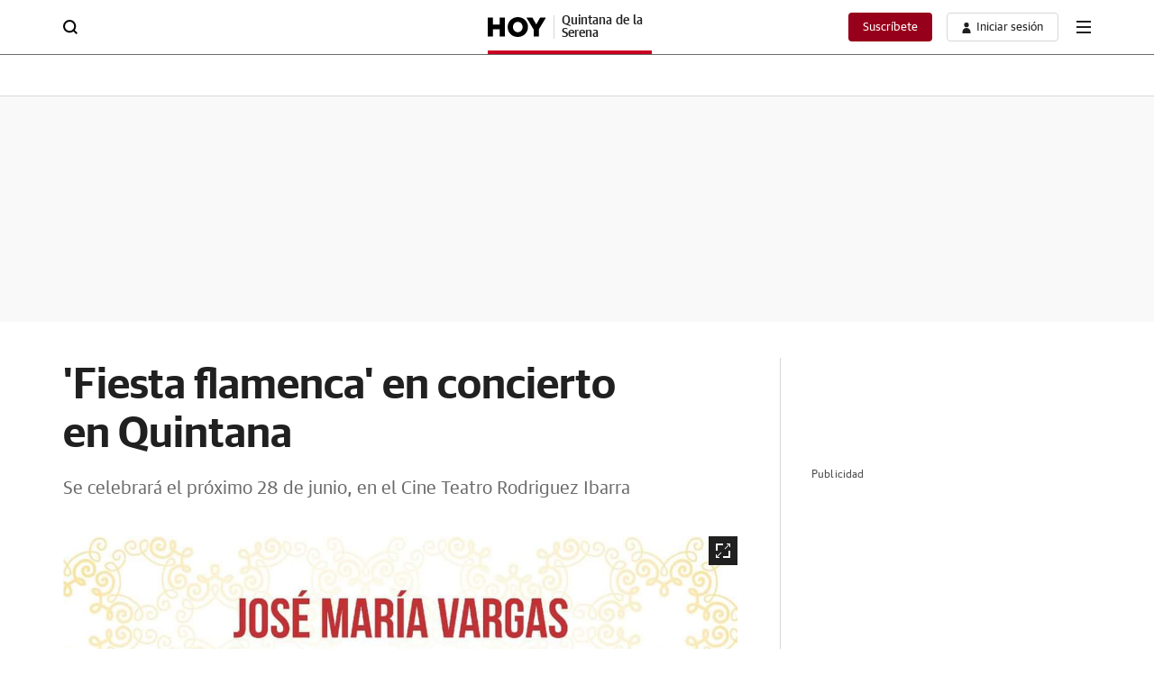

--- FILE ---
content_type: text/json; charset=utf-8
request_url: https://insights-collector.newrelic.com/v1/accounts/1145621/events
body_size: 63
content:
{"success":true, "uuid":"29cbc8fa-0001-bc26-4fa0-019b57ce3367"}

--- FILE ---
content_type: image/svg+xml
request_url: https://s1.ppllstatics.com/starfish/latest/assets/images/logos/logo-mi-hoy.svg
body_size: 92
content:
<svg id="Capa_1" data-name="Capa 1" xmlns="http://www.w3.org/2000/svg" viewBox="0 0 115.54 25"><defs><style>.cls-1{fill:#ca1525;}.cls-2{fill:#010101;}</style></defs><path class="cls-1" d="M44.71,3.58h7l5.72,9.28,5.72-9.28h7v24H63.58V13.79l-6.13,9.38h-.13l-6.1-9.35V27.56H44.71Z" transform="translate(-44.71 -2.95)"/><path class="cls-1" d="M74,3.58h6.47v4.6H74Zm.13,6.93h6.2v17h-6.2Z" transform="translate(-44.71 -2.95)"/><polygon class="cls-2" points="42.64 0.6 49.3 0.6 49.3 9.6 57.85 9.6 57.85 0.6 64.51 0.6 64.51 24.64 57.85 24.64 57.85 15.51 49.3 15.51 49.3 24.64 42.64 24.64 42.64 0.6 42.64 0.6"/><path class="cls-2" d="M130.45,15.52v-.07A6.21,6.21,0,0,0,124.3,9a6.12,6.12,0,0,0-6.11,6.42v.07a6.24,6.24,0,0,0,6.18,6.49,6.13,6.13,0,0,0,6.08-6.42Zm-19.06,0v-.07c0-6.9,5.56-12.5,13-12.5s12.91,5.53,12.91,12.43v.07c0,6.9-5.56,12.5-13,12.5s-12.91-5.53-12.91-12.43Z" transform="translate(-44.71 -2.95)"/><polygon class="cls-2" points="99.74 15.52 90.57 0.48 98.16 0.48 103.11 9.24 108.09 0.48 115.54 0.48 106.41 15.42 106.41 24.52 99.74 24.52 99.74 15.52 99.74 15.52"/></svg>

--- FILE ---
content_type: text/json; charset=utf-8
request_url: https://insights-collector.newrelic.com/v1/accounts/1145621/events
body_size: 63
content:
{"success":true, "uuid":"d72a0102-0001-b20b-4c61-019b57ce38bc"}